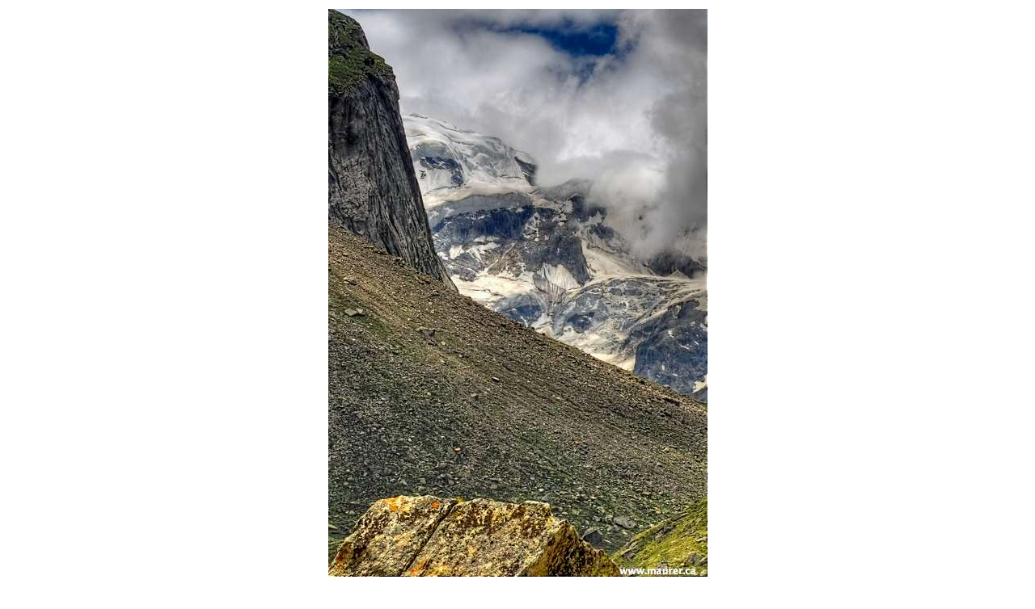

--- FILE ---
content_type: text/html
request_url: https://maurer.ca/photos/IndianHimalaya2006/PIC00235__DoNotMask.html
body_size: 1744
content:
<!DOCTYPE HTML PUBLIC "-//W3C//DTD HTML 4.01 Transitional//EN">

<html>
<head>
<meta http-equiv="content-type" content="text/html;charset=UTF-8">

<title>Photographs of the Indian Himalaya PIC00235* DoNotMask</title>
<meta name="Generator" content="PhotoToWeb&#174; by Stone Design - www.stone.com">
</head>
<body bgcolor="#FFFFFF" text="#000000">

<table width="100%" border="0"><tr align="center"><td>



<center><table border="0" cellpadding="0" cellspacing="0" width="469" class="maintable"><tr valign="top" align="center"><td><img src="images/PIC00235__DoNotM-31.jpg" alt="PIC00235* DoNotMask" width="469" height="703" border="0"><br></td></tr></table></center>
</td></tr></table>

<br>
<br>
<center><table border="0" cellpadding="0" cellspacing="0"><tr valign="top" align="left"><td ><a href="PIC00229__Mask.html"><img src="images/Prev_BR.jpg"  border="0" alt="Previous"></a></td><td ><a href="http://www.maurer.ca/"><img src="images/Home_BR.jpg"  border="0" alt="Top"></a></td><td ><a href="TOC.html"><img src="images/TOC_BR.jpg"  border="0" alt="Index"></a></td><td ><a href="IMG06302_04__Mask.html"><img src="images/Next_BR.jpg"  border="0" alt="Next"></a></td></tr></table></center>

<!-- Start of StatCounter Code -->
<script type="text/javascript" language="javascript">
<!-- 
var sc_project=711444; 
var sc_partition=5; 
var sc_security="6980735e"; 
//-->
</script> <script type="text/javascript" language="javascript" src="http://www.statcounter.com/counter/counter.js"></script>
<noscript>
	<a href="http://www.statcounter.com/" target="_blank"><img src="http://c6.statcounter.com/counter.php?sc_project=711444&amp;java=0&amp;security=6980735e"  border="0"></a> 
</noscript>
<!-- End of StatCounter Code -->





</body>
</html>
